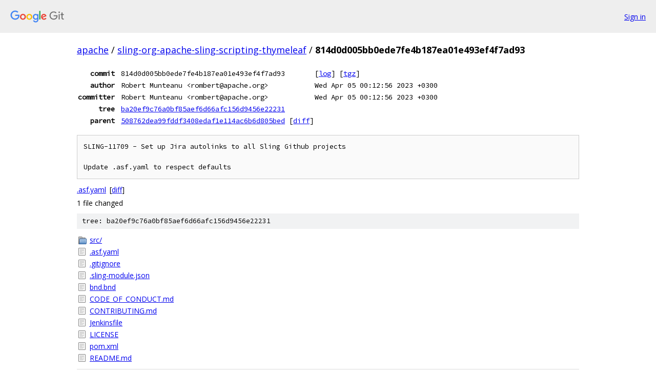

--- FILE ---
content_type: text/html; charset=utf-8
request_url: https://apache.googlesource.com/sling-org-apache-sling-scripting-thymeleaf/+/814d0d005bb0ede7fe4b187ea01e493ef4f7ad93
body_size: 2892
content:
<!DOCTYPE html><html lang="en"><head><meta charset="utf-8"><meta name="viewport" content="width=device-width, initial-scale=1"><title>814d0d005bb0ede7fe4b187ea01e493ef4f7ad93 - sling-org-apache-sling-scripting-thymeleaf - Git at Google</title><link rel="stylesheet" type="text/css" href="/+static/base.css"><link rel="stylesheet" type="text/css" href="/+static/doc.css"><link rel="stylesheet" type="text/css" href="/+static/prettify/prettify.css"><!-- default customHeadTagPart --></head><body class="Site"><header class="Site-header"><div class="Header"><a class="Header-image" href="/"><img src="//www.gstatic.com/images/branding/lockups/2x/lockup_git_color_108x24dp.png" width="108" height="24" alt="Google Git"></a><div class="Header-menu"> <a class="Header-menuItem" href="https://accounts.google.com/AccountChooser?faa=1&amp;continue=https://apache.googlesource.com/login/sling-org-apache-sling-scripting-thymeleaf/%2B/814d0d005bb0ede7fe4b187ea01e493ef4f7ad93">Sign in</a> </div></div></header><div class="Site-content"><div class="Container "><div class="Breadcrumbs"><a class="Breadcrumbs-crumb" href="/?format=HTML">apache</a> / <a class="Breadcrumbs-crumb" href="/sling-org-apache-sling-scripting-thymeleaf/">sling-org-apache-sling-scripting-thymeleaf</a> / <span class="Breadcrumbs-crumb">814d0d005bb0ede7fe4b187ea01e493ef4f7ad93</span></div><div class="u-monospace Metadata"><table><tr><th class="Metadata-title">commit</th><td>814d0d005bb0ede7fe4b187ea01e493ef4f7ad93</td><td><span>[<a href="/sling-org-apache-sling-scripting-thymeleaf/+log/814d0d005bb0ede7fe4b187ea01e493ef4f7ad93">log</a>]</span> <span>[<a href="/sling-org-apache-sling-scripting-thymeleaf/+archive/814d0d005bb0ede7fe4b187ea01e493ef4f7ad93.tar.gz">tgz</a>]</span></td></tr><tr><th class="Metadata-title">author</th><td>Robert Munteanu &lt;rombert@apache.org&gt;</td><td>Wed Apr 05 00:12:56 2023 +0300</td></tr><tr><th class="Metadata-title">committer</th><td>Robert Munteanu &lt;rombert@apache.org&gt;</td><td>Wed Apr 05 00:12:56 2023 +0300</td></tr><tr><th class="Metadata-title">tree</th><td><a href="/sling-org-apache-sling-scripting-thymeleaf/+/814d0d005bb0ede7fe4b187ea01e493ef4f7ad93/">ba20ef9c76a0bf85aef6d66afc156d9456e22231</a></td></tr><tr><th class="Metadata-title">parent</th><td><a href="/sling-org-apache-sling-scripting-thymeleaf/+/814d0d005bb0ede7fe4b187ea01e493ef4f7ad93%5E">508762dea99fddf3408edaf1e114ac6b6d805bed</a> <span>[<a href="/sling-org-apache-sling-scripting-thymeleaf/+/814d0d005bb0ede7fe4b187ea01e493ef4f7ad93%5E%21/">diff</a>]</span></td></tr></table></div><pre class="u-pre u-monospace MetadataMessage">SLING-11709 - Set up Jira autolinks to all Sling Github projects

Update .asf.yaml to respect defaults
</pre><ul class="DiffTree"><li><a href="/sling-org-apache-sling-scripting-thymeleaf/+/814d0d005bb0ede7fe4b187ea01e493ef4f7ad93/.asf.yaml">.asf.yaml</a><span class="DiffTree-action DiffTree-action--modify">[<a href="/sling-org-apache-sling-scripting-thymeleaf/+/814d0d005bb0ede7fe4b187ea01e493ef4f7ad93%5E%21/#F0">diff</a>]</span></li></ul><div class="DiffSummary">1 file changed</div><div class="TreeDetail"><div class="u-sha1 u-monospace TreeDetail-sha1">tree: ba20ef9c76a0bf85aef6d66afc156d9456e22231</div><ol class="FileList"><li class="FileList-item FileList-item--gitTree" title="Tree - src/"><a class="FileList-itemLink" href="/sling-org-apache-sling-scripting-thymeleaf/+/814d0d005bb0ede7fe4b187ea01e493ef4f7ad93/src/">src/</a></li><li class="FileList-item FileList-item--regularFile" title="Regular file - .asf.yaml"><a class="FileList-itemLink" href="/sling-org-apache-sling-scripting-thymeleaf/+/814d0d005bb0ede7fe4b187ea01e493ef4f7ad93/.asf.yaml">.asf.yaml</a></li><li class="FileList-item FileList-item--regularFile" title="Regular file - .gitignore"><a class="FileList-itemLink" href="/sling-org-apache-sling-scripting-thymeleaf/+/814d0d005bb0ede7fe4b187ea01e493ef4f7ad93/.gitignore">.gitignore</a></li><li class="FileList-item FileList-item--regularFile" title="Regular file - .sling-module.json"><a class="FileList-itemLink" href="/sling-org-apache-sling-scripting-thymeleaf/+/814d0d005bb0ede7fe4b187ea01e493ef4f7ad93/.sling-module.json">.sling-module.json</a></li><li class="FileList-item FileList-item--regularFile" title="Regular file - bnd.bnd"><a class="FileList-itemLink" href="/sling-org-apache-sling-scripting-thymeleaf/+/814d0d005bb0ede7fe4b187ea01e493ef4f7ad93/bnd.bnd">bnd.bnd</a></li><li class="FileList-item FileList-item--regularFile" title="Regular file - CODE_OF_CONDUCT.md"><a class="FileList-itemLink" href="/sling-org-apache-sling-scripting-thymeleaf/+/814d0d005bb0ede7fe4b187ea01e493ef4f7ad93/CODE_OF_CONDUCT.md">CODE_OF_CONDUCT.md</a></li><li class="FileList-item FileList-item--regularFile" title="Regular file - CONTRIBUTING.md"><a class="FileList-itemLink" href="/sling-org-apache-sling-scripting-thymeleaf/+/814d0d005bb0ede7fe4b187ea01e493ef4f7ad93/CONTRIBUTING.md">CONTRIBUTING.md</a></li><li class="FileList-item FileList-item--regularFile" title="Regular file - Jenkinsfile"><a class="FileList-itemLink" href="/sling-org-apache-sling-scripting-thymeleaf/+/814d0d005bb0ede7fe4b187ea01e493ef4f7ad93/Jenkinsfile">Jenkinsfile</a></li><li class="FileList-item FileList-item--regularFile" title="Regular file - LICENSE"><a class="FileList-itemLink" href="/sling-org-apache-sling-scripting-thymeleaf/+/814d0d005bb0ede7fe4b187ea01e493ef4f7ad93/LICENSE">LICENSE</a></li><li class="FileList-item FileList-item--regularFile" title="Regular file - pom.xml"><a class="FileList-itemLink" href="/sling-org-apache-sling-scripting-thymeleaf/+/814d0d005bb0ede7fe4b187ea01e493ef4f7ad93/pom.xml">pom.xml</a></li><li class="FileList-item FileList-item--regularFile" title="Regular file - README.md"><a class="FileList-itemLink" href="/sling-org-apache-sling-scripting-thymeleaf/+/814d0d005bb0ede7fe4b187ea01e493ef4f7ad93/README.md">README.md</a></li></ol><div class="InlineReadme"><div class="InlineReadme-path">README.md</div><div class="doc"><p><a href="https://sling.apache.org"><img src="https://sling.apache.org/res/logos/sling.png" alt="Apache Sling" /></a></p><p> <a href="https://ci-builds.apache.org/job/Sling/job/modules/job/sling-org-apache-sling-scripting-thymeleaf/job/master/"><img src="https://ci-builds.apache.org/job/Sling/job/modules/job/sling-org-apache-sling-scripting-thymeleaf/job/master/badge/icon" alt="Build Status" /></a> <a href="https://ci-builds.apache.org/job/Sling/job/modules/job/sling-org-apache-sling-scripting-thymeleaf/job/master/test/?width=800&amp;height=600"><img src="https://img.shields.io/jenkins/tests.svg?jobUrl=https://ci-builds.apache.org/job/Sling/job/modules/job/sling-org-apache-sling-scripting-thymeleaf/job/master/" alt="Test Status" /></a> <a href="https://sonarcloud.io/dashboard?id=apache_sling-org-apache-sling-scripting-thymeleaf"><img src="https://sonarcloud.io/api/project_badges/measure?project=apache_sling-org-apache-sling-scripting-thymeleaf&amp;metric=coverage" alt="Coverage" /></a> <a href="https://sonarcloud.io/dashboard?id=apache_sling-org-apache-sling-scripting-thymeleaf"><img src="https://sonarcloud.io/api/project_badges/measure?project=apache_sling-org-apache-sling-scripting-thymeleaf&amp;metric=alert_status" alt="Sonarcloud Status" /></a> <a href="https://www.javadoc.io/doc/org.apache.sling/org.apache.sling.scripting.thymeleaf"><img src="https://www.javadoc.io/badge/org.apache.sling/org.apache.sling.scripting.thymeleaf.svg" alt="JavaDoc" /></a> <a href="https://search.maven.org/#search%7Cga%7C1%7Cg%3A%22org.apache.sling%22%20a%3A%22org.apache.sling.scripting.thymeleaf%22"><img src="https://maven-badges.herokuapp.com/maven-central/org.apache.sling/org.apache.sling.scripting.thymeleaf/badge.svg" alt="Maven Central" /></a> <a href="https://github.com/apache/sling-aggregator/blob/master/docs/status/contrib.md"><img src="https://sling.apache.org/badges/status-contrib.svg" alt="Contrib" /></a> <a href="https://github.com/apache/sling-aggregator/blob/master/docs/groups/scripting.md"><img src="https://sling.apache.org/badges/group-scripting.svg" alt="scripting" /></a> <a href="https://www.apache.org/licenses/LICENSE-2.0"><img src="https://img.shields.io/badge/License-Apache%202.0-blue.svg" alt="License" /></a></p><h1><a class="h" name="Apache-Sling-Scripting-Thymeleaf" href="#Apache-Sling-Scripting-Thymeleaf"><span></span></a><a class="h" name="apache-sling-scripting-thymeleaf" href="#apache-sling-scripting-thymeleaf"><span></span></a>Apache Sling Scripting Thymeleaf</h1><p>This module is part of the <a href="https://sling.apache.org">Apache Sling</a> project.</p><p>This module provides a scripting engine for <a href="http://www.thymeleaf.org">Thymeleaf</a> templates.</p><h2><a class="h" name="Features" href="#Features"><span></span></a><a class="h" name="features" href="#features"><span></span></a>Features</h2><ul><li>Supporting all of Thymeleaf&#39;s extension points: <a href="http://www.thymeleaf.org/apidocs/thymeleaf/3.0.0.RELEASE/org/thymeleaf/templateresolver/ITemplateResolver.html"><em>TemplateResolver</em></a>﻿s, <a href="http://www.thymeleaf.org/apidocs/thymeleaf/3.0.0.RELEASE/org/thymeleaf/messageresolver/IMessageResolver.html"><em>MessageResolver</em></a>﻿s, <a href="http://www.thymeleaf.org/apidocs/thymeleaf/3.0.0.RELEASE/org/thymeleaf/dialect/IDialect.html">_Dialect_﻿</a>s, <a href="http://www.thymeleaf.org/apidocs/thymeleaf/3.0.0.RELEASE/org/thymeleaf/linkbuilder/ILinkBuilder.html"><em>LinkBuilder</em></a>﻿s, <a href="http://www.thymeleaf.org/apidocs/thymeleaf/3.0.0.RELEASE/org/thymeleaf/templateparser/markup/decoupled/IDecoupledTemplateLogicResolver.html"><em>DecoupledTemplateLogicResolver</em></a>, <a href="http://www.thymeleaf.org/apidocs/thymeleaf/3.0.0.RELEASE/org/thymeleaf/cache/ICacheManager.html"><em>CacheManager</em></a> and <a href="http://www.thymeleaf.org/apidocs/thymeleaf/3.0.0.RELEASE/org/thymeleaf/context/IEngineContext.html"><em>EngineContextFactory</em></a></li><li><code class="code">SlingResourceTemplateResolver</code> customizable through <code class="code">TemplateModeProvider</code>﻿</li><li><code class="code">ResourceBundleMessageResolver</code> backed by <code class="code">ResourceBundleProvider</code> from <a href="https://sling.apache.org/documentation/bundles/internationalization-support-i18n.html">Sling i18n</a> customizable through optional <code class="code">AbsentMessageRepresentationProvider</code>﻿</li><li><code class="code">PatternTemplateModeProvider</code> supporting <a href="https://docs.oracle.com/javase/7/docs/api/java/util/regex/Pattern.html"><code class="code">Pattern</code></a> configurations for all <a href="http://www.thymeleaf.org/apidocs/thymeleaf/3.0.0.RELEASE/org/thymeleaf/templatemode/TemplateMode.html">template modes</a> (<code class="code">HTML</code>, <code class="code">XML</code>, <code class="code">TEXT</code>, <code class="code">JAVASCRIPT</code>, <code class="code">CSS</code> and <code class="code">RAW</code>)</li><li><code class="code">SlingDialect</code></li><li>Thymeleaf&#39;s <a href="http://www.thymeleaf.org/apidocs/thymeleaf/3.0.0.RELEASE/org/thymeleaf/ITemplateEngine.html"><code class="code">TemplateEngine</code></a> registered as OSGi Service (<a href="http://www.thymeleaf.org/apidocs/thymeleaf/3.0.0.RELEASE/org/thymeleaf/ITemplateEngine.html"><code class="code">ITemplateEngine</code></a>) for direct use</li></ul><h2><a class="h" name="Installation" href="#Installation"><span></span></a><a class="h" name="installation" href="#installation"><span></span></a>Installation</h2><p>For running Sling Scripting Thymeleaf with Sling Starter some dependencies need to be resolved. This can be achieved by installing the following bundles:</p><pre class="code">mvn:org.apache.servicemix.bundles/org.apache.servicemix.bundles.thymeleaf/3.0.9.RELEASE_1
mvn:org.attoparser/attoparser/2.0.5.RELEASE
mvn:org.unbescape/unbescape/1.1.6.RELEASE
mvn:org.apache.servicemix.bundles/org.apache.servicemix.bundles.ognl/3.2.1_1
mvn:org.javassist/javassist/3.23.1-GA
</pre><p>There is a feature for <a href="https://github.com/apache/sling/tree/trunk/contrib/launchpad/karaf">Karaf</a>:</p><pre class="code">karaf@root()&gt; feature:install sling-scripting-thymeleaf
</pre><p><strong>Note:</strong> Sling Scripting Thymeleaf requires an implementation of OSGi Declarative Services 1.3 (e.g. <a href="http://felix.apache.org/documentation/subprojects/apache-felix-service-component-runtime.html">Apache Felix Service Component Runtime</a> 2.0.0 or greater)</p></div></div></div></div> <!-- Container --></div> <!-- Site-content --><footer class="Site-footer"><div class="Footer"><span class="Footer-poweredBy">Powered by <a href="https://gerrit.googlesource.com/gitiles/">Gitiles</a>| <a href="https://policies.google.com/privacy">Privacy</a>| <a href="https://policies.google.com/terms">Terms</a></span><span class="Footer-formats"><a class="u-monospace Footer-formatsItem" href="?format=TEXT">txt</a> <a class="u-monospace Footer-formatsItem" href="?format=JSON">json</a></span></div></footer></body></html>

--- FILE ---
content_type: image/svg+xml
request_url: https://sling.apache.org/badges/group-scripting.svg
body_size: -826
content:
<svg xmlns="http://www.w3.org/2000/svg" xmlns:xlink="http://www.w3.org/1999/xlink" width="100" height="20"><linearGradient id="b" x2="0" y2="100%"><stop offset="0" stop-color="#bbb" stop-opacity=".1"/><stop offset="1" stop-opacity=".1"/></linearGradient><clipPath id="a"><rect width="100" height="20" rx="3" fill="#fff"/></clipPath><g clip-path="url(#a)"><path fill="#555" d="M0 0h43v20H0z"/><path fill="#0bb5ff" d="M43 0h57v20H43z"/><path fill="url(#b)" d="M0 0h100v20H0z"/></g><g fill="#fff" text-anchor="middle" font-family="DejaVu Sans,Verdana,Geneva,sans-serif" font-size="110"><text x="225" y="150" fill="#010101" fill-opacity=".3" transform="scale(.1)" textLength="330">group</text><text x="225" y="140" transform="scale(.1)" textLength="330">group</text><text x="705" y="150" fill="#010101" fill-opacity=".3" transform="scale(.1)" textLength="470">scripting</text><text x="705" y="140" transform="scale(.1)" textLength="470">scripting</text></g> </svg>

--- FILE ---
content_type: image/svg+xml
request_url: https://sling.apache.org/badges/status-contrib.svg
body_size: -776
content:
<svg xmlns="http://www.w3.org/2000/svg" xmlns:xlink="http://www.w3.org/1999/xlink" width="92" height="20"><linearGradient id="b" x2="0" y2="100%"><stop offset="0" stop-color="#bbb" stop-opacity=".1"/><stop offset="1" stop-opacity=".1"/></linearGradient><clipPath id="a"><rect width="92" height="20" rx="3" fill="#fff"/></clipPath><g clip-path="url(#a)"><path fill="#555" d="M0 0h43v20H0z"/><path fill="#0bb5ff" d="M43 0h49v20H43z"/><path fill="url(#b)" d="M0 0h92v20H0z"/></g><g fill="#fff" text-anchor="middle" font-family="DejaVu Sans,Verdana,Geneva,sans-serif" font-size="110"><text x="225" y="150" fill="#010101" fill-opacity=".3" transform="scale(.1)" textLength="330">status</text><text x="225" y="140" transform="scale(.1)" textLength="330">status</text><text x="665" y="150" fill="#010101" fill-opacity=".3" transform="scale(.1)" textLength="390">contrib</text><text x="665" y="140" transform="scale(.1)" textLength="390">contrib</text></g> </svg>

--- FILE ---
content_type: image/svg+xml;charset=utf-8
request_url: https://img.shields.io/jenkins/tests.svg?jobUrl=https://ci-builds.apache.org/job/Sling/job/modules/job/sling-org-apache-sling-scripting-thymeleaf/job/master/
body_size: 23
content:
<svg xmlns="http://www.w3.org/2000/svg" width="126" height="20" role="img" aria-label="tests: no tests found"><title>tests: no tests found</title><linearGradient id="s" x2="0" y2="100%"><stop offset="0" stop-color="#bbb" stop-opacity=".1"/><stop offset="1" stop-opacity=".1"/></linearGradient><clipPath id="r"><rect width="126" height="20" rx="3" fill="#fff"/></clipPath><g clip-path="url(#r)"><rect width="37" height="20" fill="#555"/><rect x="37" width="89" height="20" fill="#9f9f9f"/><rect width="126" height="20" fill="url(#s)"/></g><g fill="#fff" text-anchor="middle" font-family="Verdana,Geneva,DejaVu Sans,sans-serif" text-rendering="geometricPrecision" font-size="110"><text aria-hidden="true" x="195" y="150" fill="#010101" fill-opacity=".3" transform="scale(.1)" textLength="270">tests</text><text x="195" y="140" transform="scale(.1)" fill="#fff" textLength="270">tests</text><text aria-hidden="true" x="805" y="150" fill="#010101" fill-opacity=".3" transform="scale(.1)" textLength="790">no tests found</text><text x="805" y="140" transform="scale(.1)" fill="#fff" textLength="790">no tests found</text></g></svg>

--- FILE ---
content_type: image/svg+xml;charset=utf-8
request_url: https://img.shields.io/badge/License-Apache%202.0-blue.svg
body_size: 292
content:
<svg xmlns="http://www.w3.org/2000/svg" width="124" height="20" role="img" aria-label="License: Apache 2.0"><title>License: Apache 2.0</title><linearGradient id="s" x2="0" y2="100%"><stop offset="0" stop-color="#bbb" stop-opacity=".1"/><stop offset="1" stop-opacity=".1"/></linearGradient><clipPath id="r"><rect width="124" height="20" rx="3" fill="#fff"/></clipPath><g clip-path="url(#r)"><rect width="51" height="20" fill="#555"/><rect x="51" width="73" height="20" fill="#007ec6"/><rect width="124" height="20" fill="url(#s)"/></g><g fill="#fff" text-anchor="middle" font-family="Verdana,Geneva,DejaVu Sans,sans-serif" text-rendering="geometricPrecision" font-size="110"><text aria-hidden="true" x="265" y="150" fill="#010101" fill-opacity=".3" transform="scale(.1)" textLength="410">License</text><text x="265" y="140" transform="scale(.1)" fill="#fff" textLength="410">License</text><text aria-hidden="true" x="865" y="150" fill="#010101" fill-opacity=".3" transform="scale(.1)" textLength="630">Apache 2.0</text><text x="865" y="140" transform="scale(.1)" fill="#fff" textLength="630">Apache 2.0</text></g></svg>